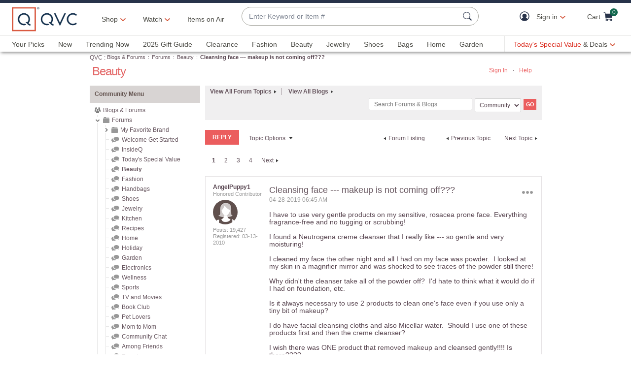

--- FILE ---
content_type: text/javascript; charset=utf-8
request_url: https://app.link/_r?sdk=web2.86.5&branch_key=key_live_nEkZQDuMhVduEieXjJYAfofbuzf0yGoe&callback=branch_callback__1
body_size: 69
content:
/**/ typeof branch_callback__1 === 'function' && branch_callback__1("1535271461473337046");

--- FILE ---
content_type: text/javascript; charset=utf-8
request_url: https://app.link/_r?sdk=web2.86.5&branch_key=key_live_kdsXO58ZZrQsaxYGNsmWcoghutb0B538&callback=branch_callback__0
body_size: 70
content:
/**/ typeof branch_callback__0 === 'function' && branch_callback__0("1535271461473337046");

--- FILE ---
content_type: text/javascript; charset=UTF-8
request_url: https://chat.qvc.com/system/Offers.egain?command=GetRulesJS&egofferpageurl=https%3A%2F%2Fcommunity.qvc.com%2Ft5%2FBeauty%2FCleansing-face-makeup-is-not-coming-off%2Ftd-p%2F5430049&egofferpagetitle=Cleansing%20face%20---%20makeup%20is%20not%20coming%20off%3F%3F%3F%20-%20Blogs%20%26%20Forums&egofferpatternchecksum=
body_size: 909
content:






	
/*No matching rules found*/ 
 if(typeof eGOFRPatternStore != 'undefined'){ eGOFRPatternStore("session" ,"https://www.qvc.com.*.BillingDetailsView.*$EGOFR$https://www.qvc.com.*.NPOBillingDetailsView.*$EGOFR$https://www.qvc.com.*.LogonForm.*$EGOFR$https://www.qvc.com.*.Logon.*$EGOFR$https://www.qvc.com/checkout/reg/order-review.html$EGOFR$https://www.qvc.com/checkout/reg/payment-options.html$EGOFR$https://www.qvc.com/checkout/new/payment-options.html$EGOFR$https://www.qvc.com/checkout/npo/payment-options.html$EGOFR$https://www.qvc.com/myaccount/login.*$EGOFR$https://www.qvc.com/myaccount/reg/order/return/return-form.*$EGOFR$https://www.qvc.com/checkout/login.*$EGOFR$https://www.qvc.com/checkout/reg/payment-offers.html$EGOFR$https://www.qvc.com/myaccount/reg/payment-methods.html$EGOFR$https://napsdev1.ezdev.net/system/templates/chat/custom/qvc_offers.html$EGOFR$https://www.qvc.com.*.IntiateRefund.*" ,"86400", "1D2F21924C9BBDB9A67BBAC337CCADFC")}




--- FILE ---
content_type: text/javascript; charset=utf-8
request_url: https://app.link/_r?sdk=web2.86.5&branch_key=key_live_nEkZQDuMhVduEieXjJYAfofbuzf0yGoe&callback=branch_callback__0
body_size: 72
content:
/**/ typeof branch_callback__0 === 'function' && branch_callback__0("1535271461407620989");